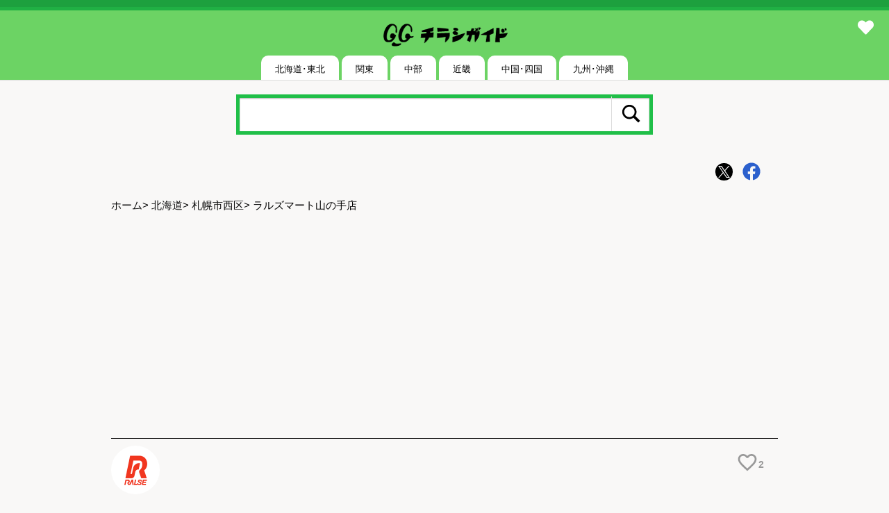

--- FILE ---
content_type: text/html; charset=UTF-8
request_url: https://chirashi-guide.com/%E5%8C%97%E6%B5%B7%E9%81%93/%E6%9C%AD%E5%B9%8C%E5%B8%82%E8%A5%BF%E5%8C%BA/1086/
body_size: 8463
content:
<!DOCTYPE html>
<html lang="ja">
<head>
<meta charset="utf-8">
<meta name="viewport" content="width=device-width,minimum-scale=1,initial-scale=1">
<link rel="stylesheet" id="style-css"  href="https://chirashi-guide.com/wp-content/themes/mil/style.css?var=250825" type="text/css" media="all" />
<link rel="canonical" href="https://chirashi-guide.com/%E5%8C%97%E6%B5%B7%E9%81%93/%E6%9C%AD%E5%B9%8C%E5%B8%82%E8%A5%BF%E5%8C%BA/1086/">
<link rel="apple-touch-icon" href="https://chirashi-guide.com/wp-content/themes/mil/images/apple-touch-icon.png" >
<link rel="icon" href="https://chirashi-guide.com/wp-content/themes/mil/images/favico.ico" />

<meta name='robots' content='max-image-preview:large' />

<title>ラルズマート山の手店のチラシ｜最新の特売・セール情報【チラシガイド】</title>
<meta name="description" content="2026年1月19日〜1月25日のラルズマート山の手店の最新チラシを掲載中。特売情報や日替わりセール、クーポンも毎日更新！">
<script type="application/ld+json">
	{
    "@context": "https://schema.org",
    "@type": "SpecialAnnouncement",
    "name": "ラルズマート山の手店のチラシ｜最新の特売・セール情報【チラシガイド】",
    "startDate": "2026年1月19日",
    "endDate": "2026年1月25日",
    "description": "2026年1月19日〜1月25日のチラシ情報を掲載中です。"
}	</script>
<script type="application/ld+json">
{
    "@context": "https://schema.org",
    "@type": "BreadcrumbList",
    "itemListElement": [
        {
            "@type": "ListItem",
            "position": 1,
            "name": "ホーム",
            "item": "https://chirashi-guide.com"
        },
        {
            "@type": "ListItem",
            "position": 2,
            "name": "北海道",
            "item": "https://chirashi-guide.com/category/%e5%8c%97%e6%b5%b7%e9%81%93/"
        },
        {
            "@type": "ListItem",
            "position": 3,
            "name": "札幌市西区",
            "item": "https://chirashi-guide.com/category/%e5%8c%97%e6%b5%b7%e9%81%93/%e6%9c%ad%e5%b9%8c%e5%b8%82%e8%a5%bf%e5%8c%ba/"
        },
        {
            "@type": "ListItem",
            "position": 4,
            "name": "ラルズマート山の手店"
        }
    ]
}
</script>

<meta property="og:url" content="https://chirashi-guide.com/%E5%8C%97%E6%B5%B7%E9%81%93/%E6%9C%AD%E5%B9%8C%E5%B8%82%E8%A5%BF%E5%8C%BA/1086/">
<meta property="og:title" content="ラルズマート山の手店のチラシ｜最新の特売・セール情報【チラシガイド】">
<meta property="og:description" content="2026年1月19日〜1月25日のラルズマート山の手店の最新チラシを掲載中。特売情報や日替わりセール、クーポンも毎日更新！">
<meta property="og:image" content="https://chirashi-guide.com/wp-content/themes/mil/images/logo506x253.png">
<meta property="og:site_name" content="チラシガイド">
<meta name="twitter:card" content="summary_large_image">
<meta name="twitter:url" content="https://chirashi-guide.com/%E5%8C%97%E6%B5%B7%E9%81%93/%E6%9C%AD%E5%B9%8C%E5%B8%82%E8%A5%BF%E5%8C%BA/1086/">
<meta name="twitter:title" content="ラルズマート山の手店のチラシ｜最新の特売・セール情報【チラシガイド】">
<meta name="twitter:description" content="2026年1月19日〜1月25日のラルズマート山の手店の最新チラシを掲載中。特売情報や日替わりセール、クーポンも毎日更新！">
<meta name="twitter:image:src" content="https://chirashi-guide.com/wp-content/themes/mil/images/logo506x253.png">
<meta name="twitter:site" content="@chirashiguide">


<!-- Global site tag (gtag.js) - Google Analytics -->
<script async src="https://www.googletagmanager.com/gtag/js?id=UA-13101598-3"></script>
<script>
  window.dataLayer = window.dataLayer || [];
  function gtag(){dataLayer.push(arguments);}
  gtag('js', new Date());

  gtag('config', 'UA-13101598-3');
</script>
<script async src="https://fundingchoicesmessages.google.com/i/pub-7682966523998390?ers=1" nonce="7Jctge3X0fuKYjPnyNDd8Q"></script><script nonce="7Jctge3X0fuKYjPnyNDd8Q">(function() {function signalGooglefcPresent() {if (!window.frames['googlefcPresent']) {if (document.body) {const iframe = document.createElement('iframe'); iframe.style = 'width: 0; height: 0; border: none; z-index: -1000; left: -1000px; top: -1000px;'; iframe.style.display = 'none'; iframe.name = 'googlefcPresent'; document.body.appendChild(iframe);} else {setTimeout(signalGooglefcPresent, 0);}}}signalGooglefcPresent();})();</script>

</head>

<body>
<div class="header-wrapper">
<div class="header">
<a href="https://chirashi-guide.com/" rel="home">
<img src="https://chirashi-guide.com/wp-content/themes/mil/images/logo_black.png" width="200" height="51" alt="チラシガイド">
</a>
<div class="header-heats"><a href="https://chirashi-guide.com/mylist/"><i class="fas fa-heart"></i></a><span class="mylist-count"></span></div>
<div class="clear"></div>
</div><!-- .header -->
<div class="toggles">
<nav id="drawer">
<input id="nav-input" type="checkbox" class="nav-unshown">
<label id="nav-open" for="nav-input"><span></span></label>
<label class="nav-unshown" id="nav-close" for="nav-input"></label>
<ul class="main-menu">
		<li class="menu-item-has-children"><input id="sub-check212947" class="sub-check" type="checkbox"><label class="sub-label" for="sub-check212947">北海道･東北</label>
<ul class="sub-menu">
	<li id="menu-item-212948" class="menu-item menu-item-type-taxonomy menu-item-object-category current-post-ancestor menu-item-212948"><a href="https://chirashi-guide.com/category/%e5%8c%97%e6%b5%b7%e9%81%93/">北海道</a></li>
	<li id="menu-item-212949" class="menu-item menu-item-type-taxonomy menu-item-object-category menu-item-212949"><a href="https://chirashi-guide.com/category/%e9%9d%92%e6%a3%ae%e7%9c%8c/">青森県</a></li>
	<li id="menu-item-212950" class="menu-item menu-item-type-taxonomy menu-item-object-category menu-item-212950"><a href="https://chirashi-guide.com/category/%e5%b2%a9%e6%89%8b%e7%9c%8c/">岩手県</a></li>
	<li id="menu-item-212951" class="menu-item menu-item-type-taxonomy menu-item-object-category menu-item-212951"><a href="https://chirashi-guide.com/category/%e5%ae%ae%e5%9f%8e%e7%9c%8c/">宮城県</a></li>
	<li id="menu-item-212952" class="menu-item menu-item-type-taxonomy menu-item-object-category menu-item-212952"><a href="https://chirashi-guide.com/category/%e7%a7%8b%e7%94%b0%e7%9c%8c/">秋田県</a></li>
	<li id="menu-item-212953" class="menu-item menu-item-type-taxonomy menu-item-object-category menu-item-212953"><a href="https://chirashi-guide.com/category/%e5%b1%b1%e5%bd%a2%e7%9c%8c/">山形県</a></li>
	<li id="menu-item-212954" class="menu-item menu-item-type-taxonomy menu-item-object-category menu-item-212954"><a href="https://chirashi-guide.com/category/%e7%a6%8f%e5%b3%b6%e7%9c%8c/">福島県</a></li>
</ul>
</li>
<li class="menu-item-has-children"><input id="sub-check212955" class="sub-check" type="checkbox"><label class="sub-label" for="sub-check212955">関東</label>
<ul class="sub-menu">
	<li id="menu-item-212960" class="menu-item menu-item-type-taxonomy menu-item-object-category menu-item-212960"><a href="https://chirashi-guide.com/category/%e6%9d%b1%e4%ba%ac%e9%83%bd/">東京都</a></li>
	<li id="menu-item-212961" class="menu-item menu-item-type-taxonomy menu-item-object-category menu-item-212961"><a href="https://chirashi-guide.com/category/%e7%a5%9e%e5%a5%88%e5%b7%9d%e7%9c%8c/">神奈川県</a></li>
	<li id="menu-item-212959" class="menu-item menu-item-type-taxonomy menu-item-object-category menu-item-212959"><a href="https://chirashi-guide.com/category/%e5%8d%83%e8%91%89%e7%9c%8c/">千葉県</a></li>
	<li id="menu-item-212958" class="menu-item menu-item-type-taxonomy menu-item-object-category menu-item-212958"><a href="https://chirashi-guide.com/category/%e5%9f%bc%e7%8e%89%e7%9c%8c/">埼玉県</a></li>
	<li id="menu-item-212956" class="menu-item menu-item-type-taxonomy menu-item-object-category menu-item-212956"><a href="https://chirashi-guide.com/category/%e6%a0%83%e6%9c%a8%e7%9c%8c/">栃木県</a></li>
	<li id="menu-item-212989" class="menu-item menu-item-type-taxonomy menu-item-object-category menu-item-212989"><a href="https://chirashi-guide.com/category/%e8%8c%a8%e5%9f%8e%e7%9c%8c/">茨城県</a></li>
	<li id="menu-item-212957" class="menu-item menu-item-type-taxonomy menu-item-object-category menu-item-212957"><a href="https://chirashi-guide.com/category/%e7%be%a4%e9%a6%ac%e7%9c%8c/">群馬県</a></li>
</ul>
</li>
<li class="menu-item-has-children"><input id="sub-check212962" class="sub-check" type="checkbox"><label class="sub-label" for="sub-check212962">中部</label>
<ul class="sub-menu">
	<li id="menu-item-212970" class="menu-item menu-item-type-taxonomy menu-item-object-category menu-item-212970"><a href="https://chirashi-guide.com/category/%e6%84%9b%e7%9f%a5%e7%9c%8c/">愛知県</a></li>
	<li id="menu-item-212969" class="menu-item menu-item-type-taxonomy menu-item-object-category menu-item-212969"><a href="https://chirashi-guide.com/category/%e9%9d%99%e5%b2%a1%e7%9c%8c/">静岡県</a></li>
	<li id="menu-item-212963" class="menu-item menu-item-type-taxonomy menu-item-object-category menu-item-212963"><a href="https://chirashi-guide.com/category/%e6%96%b0%e6%bd%9f%e7%9c%8c/">新潟県</a></li>
	<li id="menu-item-212964" class="menu-item menu-item-type-taxonomy menu-item-object-category menu-item-212964"><a href="https://chirashi-guide.com/category/%e5%af%8c%e5%b1%b1%e7%9c%8c/">富山県</a></li>
	<li id="menu-item-212965" class="menu-item menu-item-type-taxonomy menu-item-object-category menu-item-212965"><a href="https://chirashi-guide.com/category/%e7%9f%b3%e5%b7%9d%e7%9c%8c/">石川県</a></li>
	<li id="menu-item-212971" class="menu-item menu-item-type-taxonomy menu-item-object-category menu-item-212971"><a href="https://chirashi-guide.com/category/%e7%a6%8f%e4%ba%95%e7%9c%8c/">福井県</a></li>
	<li id="menu-item-212966" class="menu-item menu-item-type-taxonomy menu-item-object-category menu-item-212966"><a href="https://chirashi-guide.com/category/%e5%b1%b1%e6%a2%a8%e7%9c%8c/">山梨県</a></li>
	<li id="menu-item-212967" class="menu-item menu-item-type-taxonomy menu-item-object-category menu-item-212967"><a href="https://chirashi-guide.com/category/%e9%95%b7%e9%87%8e%e7%9c%8c/">長野県</a></li>
	<li id="menu-item-212968" class="menu-item menu-item-type-taxonomy menu-item-object-category menu-item-212968"><a href="https://chirashi-guide.com/category/%e5%b2%90%e9%98%9c%e7%9c%8c/">岐阜県</a></li>
</ul>
</li>
<li class="menu-item-has-children"><input id="sub-check212972" class="sub-check" type="checkbox"><label class="sub-label" for="sub-check212972">近畿</label>
<ul class="sub-menu">
	<li id="menu-item-212973" class="menu-item menu-item-type-taxonomy menu-item-object-category menu-item-212973"><a href="https://chirashi-guide.com/category/%e5%a4%a7%e9%98%aa%e5%ba%9c/">大阪府</a></li>
	<li id="menu-item-212974" class="menu-item menu-item-type-taxonomy menu-item-object-category menu-item-212974"><a href="https://chirashi-guide.com/category/%e5%85%b5%e5%ba%ab%e7%9c%8c/">兵庫県</a></li>
	<li id="menu-item-212975" class="menu-item menu-item-type-taxonomy menu-item-object-category menu-item-212975"><a href="https://chirashi-guide.com/category/%e4%b8%89%e9%87%8d%e7%9c%8c/">三重県</a></li>
	<li id="menu-item-212976" class="menu-item menu-item-type-taxonomy menu-item-object-category menu-item-212976"><a href="https://chirashi-guide.com/category/%e6%bb%8b%e8%b3%80%e7%9c%8c/">滋賀県</a></li>
	<li id="menu-item-212977" class="menu-item menu-item-type-taxonomy menu-item-object-category menu-item-212977"><a href="https://chirashi-guide.com/category/%e4%ba%ac%e9%83%bd%e5%ba%9c/">京都府</a></li>
	<li id="menu-item-212978" class="menu-item menu-item-type-taxonomy menu-item-object-category menu-item-212978"><a href="https://chirashi-guide.com/category/%e5%a5%88%e8%89%af%e7%9c%8c/">奈良県</a></li>
	<li id="menu-item-212979" class="menu-item menu-item-type-taxonomy menu-item-object-category menu-item-212979"><a href="https://chirashi-guide.com/category/%e5%92%8c%e6%ad%8c%e5%b1%b1%e7%9c%8c/">和歌山県</a></li>
</ul>
</li>
<li class="menu-item-has-children"><input id="sub-check212990" class="sub-check" type="checkbox"><label class="sub-label" for="sub-check212990">中国･四国</label>
<ul class="sub-menu">
	<li id="menu-item-212994" class="menu-item menu-item-type-taxonomy menu-item-object-category menu-item-212994"><a href="https://chirashi-guide.com/category/%e5%ba%83%e5%b3%b6%e7%9c%8c/">広島県</a></li>
	<li id="menu-item-212993" class="menu-item menu-item-type-taxonomy menu-item-object-category menu-item-212993"><a href="https://chirashi-guide.com/category/%e5%b2%a1%e5%b1%b1%e7%9c%8c/">岡山県</a></li>
	<li id="menu-item-212991" class="menu-item menu-item-type-taxonomy menu-item-object-category menu-item-212991"><a href="https://chirashi-guide.com/category/%e9%b3%a5%e5%8f%96%e7%9c%8c/">鳥取県</a></li>
	<li id="menu-item-212992" class="menu-item menu-item-type-taxonomy menu-item-object-category menu-item-212992"><a href="https://chirashi-guide.com/category/%e5%b3%b6%e6%a0%b9%e7%9c%8c/">島根県</a></li>
	<li id="menu-item-212995" class="menu-item menu-item-type-taxonomy menu-item-object-category menu-item-212995"><a href="https://chirashi-guide.com/category/%e5%b1%b1%e5%8f%a3%e7%9c%8c/">山口県</a></li>
	<li id="menu-item-212996" class="menu-item menu-item-type-taxonomy menu-item-object-category menu-item-212996"><a href="https://chirashi-guide.com/category/%e5%be%b3%e5%b3%b6%e7%9c%8c/">徳島県</a></li>
	<li id="menu-item-212997" class="menu-item menu-item-type-taxonomy menu-item-object-category menu-item-212997"><a href="https://chirashi-guide.com/category/%e9%a6%99%e5%b7%9d%e7%9c%8c/">香川県</a></li>
	<li id="menu-item-212998" class="menu-item menu-item-type-taxonomy menu-item-object-category menu-item-212998"><a href="https://chirashi-guide.com/category/%e6%84%9b%e5%aa%9b%e7%9c%8c/">愛媛県</a></li>
	<li id="menu-item-212999" class="menu-item menu-item-type-taxonomy menu-item-object-category menu-item-212999"><a href="https://chirashi-guide.com/category/%e9%ab%98%e7%9f%a5%e7%9c%8c/">高知県</a></li>
</ul>
</li>
<li class="menu-item-has-children"><input id="sub-check212980" class="sub-check" type="checkbox"><label class="sub-label" for="sub-check212980">九州･沖縄</label>
<ul class="sub-menu">
	<li id="menu-item-212981" class="menu-item menu-item-type-taxonomy menu-item-object-category menu-item-212981"><a href="https://chirashi-guide.com/category/%e7%a6%8f%e5%b2%a1%e7%9c%8c/">福岡県</a></li>
	<li id="menu-item-212982" class="menu-item menu-item-type-taxonomy menu-item-object-category menu-item-212982"><a href="https://chirashi-guide.com/category/%e4%bd%90%e8%b3%80%e7%9c%8c/">佐賀県</a></li>
	<li id="menu-item-212983" class="menu-item menu-item-type-taxonomy menu-item-object-category menu-item-212983"><a href="https://chirashi-guide.com/category/%e9%95%b7%e5%b4%8e%e7%9c%8c/">長崎県</a></li>
	<li id="menu-item-212984" class="menu-item menu-item-type-taxonomy menu-item-object-category menu-item-212984"><a href="https://chirashi-guide.com/category/%e7%86%8a%e6%9c%ac%e7%9c%8c/">熊本県</a></li>
	<li id="menu-item-212985" class="menu-item menu-item-type-taxonomy menu-item-object-category menu-item-212985"><a href="https://chirashi-guide.com/category/%e5%a4%a7%e5%88%86%e7%9c%8c/">大分県</a></li>
	<li id="menu-item-212986" class="menu-item menu-item-type-taxonomy menu-item-object-category menu-item-212986"><a href="https://chirashi-guide.com/category/%e5%ae%ae%e5%b4%8e%e7%9c%8c/">宮崎県</a></li>
	<li id="menu-item-212987" class="menu-item menu-item-type-taxonomy menu-item-object-category menu-item-212987"><a href="https://chirashi-guide.com/category/%e9%b9%bf%e5%85%90%e5%b3%b6%e7%9c%8c/">鹿児島県</a></li>
	<li id="menu-item-212988" class="menu-item menu-item-type-taxonomy menu-item-object-category menu-item-212988"><a href="https://chirashi-guide.com/category/%e6%b2%96%e7%b8%84%e7%9c%8c/">沖縄県</a></li>
</ul>
</li>
	</ul>
 </nav>
</div><!-- .toggles -->
</div><!-- .header-wrapper -->

<div class="main-search">
	<form method="get" class="search-form" id="search-form" action="https://chirashi-guide.com/" target="_top">
	<input type="search" class="search-field" placeholder="" value="" name="s" id="s" />
	<button type="submit" class="search-button"><span class="genericon genericon-search"></span></button>
</form>
</div>
<div class="wrapper">

<div class="content single-post">
        <div class="sns_box">
          <ul>
            <li>
              <a class="social twitter" href="http://twitter.com/share?text=%E3%83%A9%E3%83%AB%E3%82%BA%E3%83%9E%E3%83%BC%E3%83%88%E5%B1%B1%E3%81%AE%E6%89%8B%E5%BA%97%E3%81%AE%E3%83%81%E3%83%A9%E3%82%B7%EF%BD%9C%E6%9C%80%E6%96%B0%E3%81%AE%E7%89%B9%E5%A3%B2%E3%83%BB%E3%82%BB%E3%83%BC%E3%83%AB%E6%83%85%E5%A0%B1%E3%80%90%E3%83%81%E3%83%A9%E3%82%B7%E3%82%AC%E3%82%A4%E3%83%89%E3%80%91&tw_p=tweetbutton&url=https%3A%2F%2Fchirashi-guide.com%2F%3Fp%3D1086" target="_blank">
                <span class="icon-twitter"></span>
              </a>
            </li>
        
            <li>
              <a class="social facebook" href="https://www.facebook.com/sharer/sharer.php?u=https%3A%2F%2Fchirashi-guide.com%2F%3Fp%3D1086" target="_blank">
                <span class="icon-facebook"></span>
              </a>
            </li>
           </ul>
        </div>
        <div class="clear"></div><div class="page-navi">
<div class="breadcrumb">
<a href="https://chirashi-guide.com">ホーム</a>&gt;
<a href="https://chirashi-guide.com/category/%e5%8c%97%e6%b5%b7%e9%81%93/">北海道</a>&gt;
<a href="https://chirashi-guide.com/category/%e5%8c%97%e6%b5%b7%e9%81%93/%e6%9c%ad%e5%b9%8c%e5%b8%82%e8%a5%bf%e5%8c%ba/">札幌市西区</a>&gt;
ラルズマート山の手店</div>

</div><!-- .page-navi -->

    <div class="adsense" style="text-align: center; margin: 20px 0;">
      <div style="width: 100%; min-height: 280px; margin: 0 auto;">

        <script async src="https://pagead2.googlesyndication.com/pagead/js/adsbygoogle.js?client=ca-pub-7682966523998390" crossorigin="anonymous"></script>
          <!-- 20260115TOP -->
            <ins class="adsbygoogle"
            style="display:block"
            data-ad-client="ca-pub-7682966523998390"
            data-ad-slot="7064207921"
            data-ad-format="auto"
            data-full-width-responsive="true"></ins>
          <script>
          (adsbygoogle = window.adsbygoogle || []).push({});
        </script>

      </div>
    </div>

<div class="single-title">
	<div class="single-title-top">
<div class="title-logo"><img src="https://chirashi-guide.com/wp-content/themes/mil/logos/113.png" alt="ラルズ"></div>	<div class="heart">
	<i class="h1 heart-fill" id="1086"></i><span class="heart-count 1086">2</span>
	</div>
</div>
<h1>ラルズマート山の手店<span>今週のチラシ（2026年1月19日〜1月25日）</span></h1>
</div>
<address>
北海道札幌市西区山の手2条6-5-20<a href="https://www.google.com/maps/search/?api=1&query=%E3%83%A9%E3%83%AB%E3%82%BA%E3%83%9E%E3%83%BC%E3%83%88%E5%B1%B1%E3%81%AE%E6%89%8B%E5%BA%97+%E6%9C%AD%E5%B9%8C%E5%B8%82%E8%A5%BF%E5%8C%BA" target="_blank"><span class="googlemap"><i class="icon-googlemap"></i>Google Map</span></a><span class="phone">
<i class="fas fa-phone"></i> 011-621-6719</span>
</address>

<div class="post-categories">
<ul>

<li><a href="https://chirashi-guide.com/tag/%e3%83%a9%e3%83%ab%e3%82%ba/">ラルズ</a></li>
<li><a href="https://chirashi-guide.com/category/%e5%8c%97%e6%b5%b7%e9%81%93/%e6%9c%ad%e5%b9%8c%e5%b8%82%e8%a5%bf%e5%8c%ba//?tag=ラルズ">札幌市西区 ＞ ラルズ</a></li>
</ul>
</div><!-- . post-categories -->
<div class="clear"></div>

	<div class="post-flyers">
<div class="post-flyer-list"><p>特売やセール情報など最新のチラシを掲載中。</br>（9種類、13枚のチラシを掲載しています）</p><ul><li><a href="#flyer1">0125 Web日曜ワンデー<span class="new">new</span> (1枚)</a></li>
<li><a href="#flyer2">1/22お買得品<span class="new">new</span> (1枚)</a></li>
<li><a href="#flyer3">1/20-23   ８９・４８円均一祭/カレーフェア/お惣菜の日 (2枚)</a></li>
<li><a href="#flyer4">RARAポイントをもらっちゃおう!1/16～2/15 (1枚)</a></li>
<li><a href="#flyer5">0116～0215 アークスアプリポイントクーポン (3枚)</a></li>
<li><a href="#flyer6">ラルズの知っトクカレンダー2026年1月 (1枚)</a></li>
<li><a href="#flyer7">第44回全国児童画コンクール 優秀賞作品 (2枚)</a></li>
<li><a href="#flyer8">アプリ専用モバイルRARAプリカ登場 (1枚)</a></li>
<li><a href="#flyer9">JCB キャッシュバックキャンペーン (1枚)</a></li>
</ul></div>
<div class="single-gallery">
<ul id="zoomImg">
<div class="flyers" id="flyer1"><li><span class="single_img"><img alt="0125 Web日曜ワンデーnew-1" src="[data-uri]" data-src="https://chirashi-guide.com/chirashi-file/2026/01/11/11-5177836451115_0thum.jpg" data-original="https://chirashi-guide.com/chirashi-file/2026/01/11/11-5177836451115_0.jpg" height="320" class="lazyload" />
<i class="fas fa-search-plus"></i></span></li>
<div class="flyer_title">0125 Web日曜ワンデー<span class="new">new</span></div>
<div class="jpg_view"><i class="fas fa-desktop"></i><span><a href="https://chirashi-guide.com/chirashi-file/2026/01/11/11-5177836451115_0.jpg">jpg</a></span>
</div></div>
<div class="flyers" id="flyer2"><li><span class="single_img"><img alt="1/22お買得品new-1" src="[data-uri]" data-src="https://chirashi-guide.com/chirashi-file/2026/01/11/11-4532826450781_0thum.jpg" data-original="https://chirashi-guide.com/chirashi-file/2026/01/11/11-4532826450781_0.jpg" height="320" class="lazyload" />
<i class="fas fa-search-plus"></i></span></li>
<div class="flyer_title">1/22お買得品<span class="new">new</span></div>
<div class="jpg_view"><i class="fas fa-desktop"></i><span><a href="https://chirashi-guide.com/chirashi-file/2026/01/11/11-4532826450781_0.jpg">jpg</a></span>
</div></div>
<div class="flyers" id="flyer3"><li><span class="single_img"><img alt="1/20-23   ８９・４８円均一祭/カレーフェア/お惣菜の日-1" src="[data-uri]" data-src="https://chirashi-guide.com/chirashi-file/2026/01/11/11-4791626449229_0thum.jpg" data-original="https://chirashi-guide.com/chirashi-file/2026/01/11/11-4791626449229_0.jpg" height="320" class="lazyload" />
<i class="fas fa-search-plus"></i></span></li>
<li><span class="single_img"><img alt="1/20-23   ８９・４８円均一祭/カレーフェア/お惣菜の日-2" src="[data-uri]" data-src="https://chirashi-guide.com/chirashi-file/2026/01/11/11-4791626449229_1thum.jpg" data-original="https://chirashi-guide.com/chirashi-file/2026/01/11/11-4791626449229_1.jpg" height="320" class="lazyload" />
<i class="fas fa-search-plus"></i></span></li>
<div class="flyer_title">1/20-23   ８９・４８円均一祭/カレーフェア/お惣菜の日</div>
<div class="jpg_view"><i class="fas fa-desktop"></i><span><a href="https://chirashi-guide.com/chirashi-file/2026/01/11/11-4791626449229_0.jpg">jpg</a></span>
<span><a href="https://chirashi-guide.com/chirashi-file/2026/01/11/11-4791626449229_1.jpg">jpg</a></span>
</div></div>
<div class="flyers" id="flyer4"><li><span class="single_img"><img alt="RARAポイントをもらっちゃおう!1/16～2/15-1" src="[data-uri]" data-src="https://chirashi-guide.com/chirashi-file/2026/01/11/11-7789566443081_0thum.jpg" data-original="https://chirashi-guide.com/chirashi-file/2026/01/11/11-7789566443081_0.jpg" height="320" class="lazyload" />
<i class="fas fa-search-plus"></i></span></li>
<div class="flyer_title">RARAポイントをもらっちゃおう!1/16～2/15</div>
<div class="jpg_view"><i class="fas fa-desktop"></i><span><a href="https://chirashi-guide.com/chirashi-file/2026/01/11/11-7789566443081_0.jpg">jpg</a></span>
</div></div>
<div class="flyers" id="flyer5"><li><span class="single_img"><img alt="0116～0215 アークスアプリポイントクーポン-1" src="[data-uri]" data-src="https://chirashi-guide.com/chirashi-file/2026/01/11/11-9195946408035_0thum.jpg" data-original="https://chirashi-guide.com/chirashi-file/2026/01/11/11-9195946408035_0.jpg" height="320" class="lazyload" />
<i class="fas fa-search-plus"></i></span></li>
<li><span class="single_img"><img alt="0116～0215 アークスアプリポイントクーポン-2" src="[data-uri]" data-src="https://chirashi-guide.com/chirashi-file/2026/01/11/11-9195946408035_1thum.jpg" data-original="https://chirashi-guide.com/chirashi-file/2026/01/11/11-9195946408035_1.jpg" height="320" class="lazyload" />
<i class="fas fa-search-plus"></i></span></li>
<li><span class="single_img"><img alt="0116～0215 アークスアプリポイントクーポン-3" src="[data-uri]" data-src="https://chirashi-guide.com/chirashi-file/2026/01/11/11-9195946408035_2thum.jpg" data-original="https://chirashi-guide.com/chirashi-file/2026/01/11/11-9195946408035_2.jpg" height="320" class="lazyload" />
<i class="fas fa-search-plus"></i></span></li>
<div class="flyer_title">0116～0215 アークスアプリポイントクーポン</div>
<div class="jpg_view"><i class="fas fa-desktop"></i><span><a href="https://chirashi-guide.com/chirashi-file/2026/01/11/11-9195946408035_0.jpg">jpg</a></span>
<span><a href="https://chirashi-guide.com/chirashi-file/2026/01/11/11-9195946408035_1.jpg">jpg</a></span>
<span><a href="https://chirashi-guide.com/chirashi-file/2026/01/11/11-9195946408035_2.jpg">jpg</a></span>
</div></div>
<div class="flyers" id="flyer6"><li><span class="single_img"><img alt="ラルズの知っトクカレンダー2026年1月-1" src="[data-uri]" data-src="https://chirashi-guide.com/chirashi-file/2026/01/11/11-6209456431072_0thum.jpg" data-original="https://chirashi-guide.com/chirashi-file/2026/01/11/11-6209456431072_0.jpg" height="320" class="lazyload" />
<i class="fas fa-search-plus"></i></span></li>
<div class="flyer_title">ラルズの知っトクカレンダー2026年1月</div>
<div class="jpg_view"><i class="fas fa-desktop"></i><span><a href="https://chirashi-guide.com/chirashi-file/2026/01/11/11-6209456431072_0.jpg">jpg</a></span>
</div></div>
<div class="flyers" id="flyer7"><li><span class="single_img"><img alt="第44回全国児童画コンクール 優秀賞作品-1" src="[data-uri]" data-src="https://chirashi-guide.com/chirashi-file/2026/01/11/11-8588456431056_0thum.jpg" data-original="https://chirashi-guide.com/chirashi-file/2026/01/11/11-8588456431056_0.jpg" height="320" class="lazyload" />
<i class="fas fa-search-plus"></i></span></li>
<li><span class="single_img"><img alt="第44回全国児童画コンクール 優秀賞作品-2" src="[data-uri]" data-src="https://chirashi-guide.com/chirashi-file/2026/01/11/11-8588456431056_1thum.jpg" data-original="https://chirashi-guide.com/chirashi-file/2026/01/11/11-8588456431056_1.jpg" height="320" class="lazyload" />
<i class="fas fa-search-plus"></i></span></li>
<div class="flyer_title">第44回全国児童画コンクール 優秀賞作品</div>
<div class="jpg_view"><i class="fas fa-desktop"></i><span><a href="https://chirashi-guide.com/chirashi-file/2026/01/11/11-8588456431056_0.jpg">jpg</a></span>
<span><a href="https://chirashi-guide.com/chirashi-file/2026/01/11/11-8588456431056_1.jpg">jpg</a></span>
</div></div>
<div class="flyers" id="flyer8"><li><span class="single_img"><img alt="アプリ専用モバイルRARAプリカ登場-1" src="[data-uri]" data-src="https://chirashi-guide.com/chirashi-file/2026/01/11/11-1291856346893_0thum.jpg" data-original="https://chirashi-guide.com/chirashi-file/2026/01/11/11-1291856346893_0.jpg" height="320" class="lazyload" />
<i class="fas fa-search-plus"></i></span></li>
<div class="flyer_title">アプリ専用モバイルRARAプリカ登場</div>
<div class="jpg_view"><i class="fas fa-desktop"></i><span><a href="https://chirashi-guide.com/chirashi-file/2026/01/11/11-1291856346893_0.jpg">jpg</a></span>
</div></div>
<div class="flyers" id="flyer9"><li><span class="single_img"><img alt="JCB キャッシュバックキャンペーン-1" src="[data-uri]" data-src="https://chirashi-guide.com/chirashi-file/2026/01/11/11-3085566274444_0thum.jpg" data-original="https://chirashi-guide.com/chirashi-file/2026/01/11/11-3085566274444_0.jpg" height="320" class="lazyload" />
<i class="fas fa-search-plus"></i></span></li>
<div class="flyer_title">JCB キャッシュバックキャンペーン</div>
<div class="jpg_view"><i class="fas fa-desktop"></i><span><a href="https://chirashi-guide.com/chirashi-file/2026/01/11/11-3085566274444_0.jpg">jpg</a></span>
</div></div>
</ul>
</div></div></div>


    <div class="adsense" style="text-align: center; margin: 20px 0;">
      <div style="width: 100%; min-height: 280px; margin: 0 auto;">

        <script async src="https://pagead2.googlesyndication.com/pagead/js/adsbygoogle.js?client=ca-pub-7682966523998390" crossorigin="anonymous"></script>
        <!-- middle -->
          <ins class="adsbygoogle"
            style="display:block"
            data-ad-client="ca-pub-7682966523998390"
            data-ad-slot="5778428148"
            data-ad-format="auto"
            data-full-width-responsive="true"></ins>
          <script>
            (adsbygoogle = window.adsbygoogle || []).push({});
        </script>

      </div>
    </div>

<div class="content">

<div class="state">
<i class="fas fa-bullseye"></i>最近掲載していたチラシ<span>(過去のチラシ)</ppan>
</div><!-- .state -->
<div class="single_old">
	<ul>
	<li><div class="jpg_view_old"><h5 class="date">2026/01/21(水)</h5>1/21お買得品<span><a href="https://chirashi-guide.com/chirashi-file/2026/01/11/11-4106346450779_0.jpg">jpg</a></span>
</div>
</li><li><div class="jpg_view_old"><h5 class="date">2026/01/20(火)</h5>1/20お買得品<span><a href="https://chirashi-guide.com/chirashi-file/2026/01/11/11-1621816450777_0.jpg">jpg</a></span>
</div>
<div class="jpg_view_old">1/20-23   ８９・４８円均一祭/カレーフェア/お惣菜の日<span><a href="https://chirashi-guide.com/chirashi-file/2026/01/11/11-4791626449229_0.jpg">jpg</a></span>
<span><a href="https://chirashi-guide.com/chirashi-file/2026/01/11/11-4791626449229_1.jpg">jpg</a></span>
</div>
</li><li><div class="jpg_view_old"><h5 class="date">2026/01/19(月)</h5>1/19お買得品<span><a href="https://chirashi-guide.com/chirashi-file/2026/01/11/11-2764486448591_0.jpg">jpg</a></span>
</div>
</li><li><div class="jpg_view_old"><h5 class="date">2026/01/18(日)</h5>1/18お買得品<span><a href="https://chirashi-guide.com/chirashi-file/2026/01/11/11-8585346448590_0.jpg">jpg</a></span>
</div>
</li><li><div class="jpg_view_old"><h5 class="date">2026/01/17(土)</h5>1/17お買得品<span><a href="https://chirashi-guide.com/chirashi-file/2026/01/11/11-5478246448589_0.jpg">jpg</a></span>
</div>
<div class="jpg_view_old">1/17-19 大寒謝祭<span><a href="https://chirashi-guide.com/chirashi-file/2026/01/11/11-6177146443684_0.jpg">jpg</a></span>
<span><a href="https://chirashi-guide.com/chirashi-file/2026/01/11/11-6177146443684_1.jpg">jpg</a></span>
</div>
<div class="jpg_view_old">0117-0119 Web家計応援セール<span><a href="https://chirashi-guide.com/chirashi-file/2026/01/11/11-4471806443629_0.jpg">jpg</a></span>
</div>
</li><li><div class="jpg_view_old"><h5 class="date">2026/01/16(金)</h5>RARAポイントをもらっちゃおう!1/16～2/15<span><a href="https://chirashi-guide.com/chirashi-file/2026/01/11/11-7789566443081_0.jpg">jpg</a></span>
</div>
<div class="jpg_view_old">0116～0215 アークスアプリポイントクーポン<span><a href="https://chirashi-guide.com/chirashi-file/2026/01/11/11-9195946408035_0.jpg">jpg</a></span>
<span><a href="https://chirashi-guide.com/chirashi-file/2026/01/11/11-9195946408035_1.jpg">jpg</a></span>
<span><a href="https://chirashi-guide.com/chirashi-file/2026/01/11/11-9195946408035_2.jpg">jpg</a></span>
</div>
<div class="jpg_view_old">1/16お買得品<span><a href="https://chirashi-guide.com/chirashi-file/2026/01/11/11-3634386443077_0.jpg">jpg</a></span>
</div>
</li>	</ul>
</div><!-- single_old -->



<div class="state"><i class="fas fa-bullseye"></i>周辺の最新チラシ</div>
	<p>この店を見た方はこんなチラシも見ています。</p>
<div class="ex_flyers">
	<ul>
		<li class="single-area"><a href="https://chirashi-guide.com/%e5%8c%97%e6%b5%b7%e9%81%93/%e6%9c%ad%e5%b9%8c%e5%b8%82%e8%a5%bf%e5%8c%ba/815/"><img src="[data-uri]" data-src="https://chirashi-guide.com/chirashi-file/2026/01/5/5-7821706446368_0thum.jpg" width="150" height="150" class="lazyload" /></a><p>マックスバリュエクスプレス発寒南駅前店(4枚)</p></li>
	<li class="single-area"><a href="https://chirashi-guide.com/%e5%8c%97%e6%b5%b7%e9%81%93/%e6%9c%ad%e5%b9%8c%e5%b8%82%e8%a5%bf%e5%8c%ba/866/"><img src="[data-uri]" data-src="https://chirashi-guide.com/chirashi-file/2026/01/4/4-8851272_1274690_0thum.jpg" width="150" height="150" class="lazyload" /></a><p><span class="new">new</span>コープさっぽろにしの店(7枚)</p></li>
	<li class="single-area"><a href="https://chirashi-guide.com/%e5%8c%97%e6%b5%b7%e9%81%93/%e6%9c%ad%e5%b9%8c%e5%b8%82%e8%a5%bf%e5%8c%ba/1042/"><img src="[data-uri]" data-src="https://chirashi-guide.com/chirashi-file/2026/01/11/11-5177836451115_0thum.jpg" width="150" height="150" class="lazyload" /></a><p><span class="new">new</span>フレッティ琴似店(13枚)</p></li>
	<li class="single-area"><a href="https://chirashi-guide.com/%e5%8c%97%e6%b5%b7%e9%81%93/%e6%9c%ad%e5%b9%8c%e5%b8%82%e4%b8%ad%e5%a4%ae%e5%8c%ba/1288/"><img src="[data-uri]" data-src="https://chirashi-guide.com/chirashi-file/2026/01/8/8-5195936408320_0thum.jpg" width="150" height="150" class="lazyload" /></a><p>東光ストア宮の森店(1枚)</p></li>
	<li class="single-area"><a href="https://chirashi-guide.com/%e5%8c%97%e6%b5%b7%e9%81%93/%e6%9c%ad%e5%b9%8c%e5%b8%82%e8%a5%bf%e5%8c%ba/1317/"><img src="[data-uri]" data-src="https://chirashi-guide.com/chirashi-file/2026/01/5/5-7722086442613_0thum.jpg" width="150" height="150" class="lazyload" /></a><p>イオン札幌西町店(5枚)</p></li>
	<li class="single-area"><a href="https://chirashi-guide.com/%e5%8c%97%e6%b5%b7%e9%81%93/%e6%9c%ad%e5%b9%8c%e5%b8%82%e8%a5%bf%e5%8c%ba/1345/"><img src="[data-uri]" data-src="https://chirashi-guide.com/chirashi-file/2026/01/159/159-2026011613565722041768539417_703843_0thum.jpg" width="150" height="150" class="lazyload" /></a><p><span class="new">new</span>北海市場西町店(3枚)</p></li>
	<li class="single-area"><a href="https://chirashi-guide.com/%e5%8c%97%e6%b5%b7%e9%81%93/%e6%9c%ad%e5%b9%8c%e5%b8%82%e8%a5%bf%e5%8c%ba/1350/"><img src="[data-uri]" data-src="https://chirashi-guide.com/chirashi-file/2026/01/153/153-luck260121yama_3617023_0thum.jpg" width="150" height="150" class="lazyload" /></a><p>ラッキー山の手店(2枚)</p></li>
	<li class="single-area"><a href="https://chirashi-guide.com/%e5%8c%97%e6%b5%b7%e9%81%93/%e6%9c%ad%e5%b9%8c%e5%b8%82%e8%a5%bf%e5%8c%ba/1503/"><img src="[data-uri]" data-src="https://chirashi-guide.com/chirashi-file/2026/01/270/270-00050469709929_1182216_0thum.jpg" width="150" height="150" class="lazyload" /></a><p>ツルハドラッグ八軒4条店(3枚)</p></li>
	<li class="single-area"><a href="https://chirashi-guide.com/%e5%8c%97%e6%b5%b7%e9%81%93/%e6%9c%ad%e5%b9%8c%e5%b8%82%e8%a5%bf%e5%8c%ba/45885/"><img src="[data-uri]" data-src="https://chirashi-guide.com/chirashi-file/2026/01/270/270-00050469709929_1182216_0thum.jpg" width="150" height="150" class="lazyload" /></a><p>ツルハドラッグ山の手店(3枚)</p></li>
	<li class="single-area"><a href="https://chirashi-guide.com/%e5%8c%97%e6%b5%b7%e9%81%93/%e6%9c%ad%e5%b9%8c%e5%b8%82%e8%a5%bf%e5%8c%ba/46000/"><img src="[data-uri]" data-src="https://chirashi-guide.com/chirashi-file/2026/01/270/270-00050469709929_1182216_0thum.jpg" width="150" height="150" class="lazyload" /></a><p>ツルハドラッグクレッセ琴似店(3枚)</p></li>
</ul></div>	</div>

<div class="content">
<div class="state"><i class="far fa-dot-circle"></i>札幌市西区にある店舗一覧</div>
		<div class="logo-cloud">
		<ul class="wp-tag-cloud" role="list">
      <li><a href="https://chirashi-guide.com/category/%e5%8c%97%e6%b5%b7%e9%81%93/%e6%9c%ad%e5%b9%8c%e5%b8%82%e8%a5%bf%e5%8c%ba/?tag=%e3%83%9e%e3%83%84%e3%83%a2%e3%83%88%e3%82%ad%e3%83%a8%e3%82%b7" class="tag-cloud-link" style="font-size:10pt;"><div class="logoimg"><img src=[data-uri] data-src="https://chirashi-guide.com/wp-content/themes/mil/logos/2338.png" alt="マツモトキヨシ" width="156" height="45" class="lazyload" /></div><p>マツモトキヨシ</p></a></li>
      <li><a href="https://chirashi-guide.com/category/%e5%8c%97%e6%b5%b7%e9%81%93/%e6%9c%ad%e5%b9%8c%e5%b8%82%e8%a5%bf%e5%8c%ba/?tag=%e3%83%84%e3%83%ab%e3%83%8f%e3%83%89%e3%83%a9%e3%83%83%e3%82%b0" class="tag-cloud-link" style="font-size:10pt;"><div class="logoimg"><img src=[data-uri] data-src="https://chirashi-guide.com/wp-content/themes/mil/logos/2646.png" alt="ツルハドラッグ" width="46" height="46" class="lazyload" /></div><p>ツルハドラッグ</p></a></li>
      <li><a href="https://chirashi-guide.com/category/%e5%8c%97%e6%b5%b7%e9%81%93/%e6%9c%ad%e5%b9%8c%e5%b8%82%e8%a5%bf%e5%8c%ba/?tag=%e8%a5%bf%e6%9d%be%e5%b1%8b" class="tag-cloud-link" style="font-size:10pt;"><div class="logoimg"><img src=[data-uri] data-src="https://chirashi-guide.com/wp-content/themes/mil/logos/3111.png" alt="西松屋" width="61" height="46" class="lazyload" /></div><p>西松屋</p></a></li>
      <li><a href="https://chirashi-guide.com/category/%e5%8c%97%e6%b5%b7%e9%81%93/%e6%9c%ad%e5%b9%8c%e5%b8%82%e8%a5%bf%e5%8c%ba/?tag=%e3%82%b3%e3%83%a1%e3%83%aa" class="tag-cloud-link" style="font-size:10pt;"><div class="logoimg"><img src=[data-uri] data-src="https://chirashi-guide.com/wp-content/themes/mil/logos/2877.png" alt="コメリ" width="40" height="46" class="lazyload" /></div><p>コメリ</p></a></li>
      <li><a href="https://chirashi-guide.com/category/%e5%8c%97%e6%b5%b7%e9%81%93/%e6%9c%ad%e5%b9%8c%e5%b8%82%e8%a5%bf%e5%8c%ba/?tag=%e6%a5%ad%e5%8b%99%e3%82%b9%e3%83%bc%e3%83%91%e3%83%bc" class="tag-cloud-link" style="font-size:10pt;"><div class="logoimg"><img src=[data-uri] data-src="https://chirashi-guide.com/wp-content/themes/mil/logos/2319.png" alt="業務スーパー" width="122" height="46" class="lazyload" /></div><p>業務スーパー</p></a></li>
      <li><a href="https://chirashi-guide.com/category/%e5%8c%97%e6%b5%b7%e9%81%93/%e6%9c%ad%e5%b9%8c%e5%b8%82%e8%a5%bf%e5%8c%ba/?tag=%e3%83%a6%e3%83%8b%e3%82%af%e3%83%ad" class="tag-cloud-link" style="font-size:10pt;"><div class="logoimg"><img src=[data-uri] data-src="https://chirashi-guide.com/wp-content/themes/mil/logos/3103.png" alt="ユニクロ" width="104" height="46" class="lazyload" /></div><p>ユニクロ</p></a></li>
      <li><a href="https://chirashi-guide.com/category/%e5%8c%97%e6%b5%b7%e9%81%93/%e6%9c%ad%e5%b9%8c%e5%b8%82%e8%a5%bf%e5%8c%ba/?tag=dcm" class="tag-cloud-link" style="font-size:10pt;"><div class="logoimg"><img src=[data-uri] data-src="https://chirashi-guide.com/wp-content/themes/mil/logos/3411.png" alt="DCM" width="150" height="42" class="lazyload" /></div><p>DCM</p></a></li>
      <li><a href="https://chirashi-guide.com/category/%e5%8c%97%e6%b5%b7%e9%81%93/%e6%9c%ad%e5%b9%8c%e5%b8%82%e8%a5%bf%e5%8c%ba/?tag=%e3%82%b5%e3%83%84%e3%83%89%e3%83%a9" class="tag-cloud-link" style="font-size:10pt;"><div class="logoimg"><img src=[data-uri] data-src="https://chirashi-guide.com/wp-content/themes/mil/logos/2705.png" alt="サツドラ" width="50" height="46" class="lazyload" /></div><p>サツドラ</p></a></li>
      <li><a href="https://chirashi-guide.com/category/%e5%8c%97%e6%b5%b7%e9%81%93/%e6%9c%ad%e5%b9%8c%e5%b8%82%e8%a5%bf%e5%8c%ba/?tag=%e3%82%a4%e3%82%aa%e3%83%b3%e5%8c%97%e6%b5%b7%e9%81%93" class="tag-cloud-link" style="font-size:10pt;"><div class="logoimg"><img src=[data-uri] data-src="https://chirashi-guide.com/wp-content/themes/mil/logos/64.png" alt="イオン北海道" width="130" height="40" class="lazyload" /></div><p>イオン北海道</p></a></li>
      <li><a href="https://chirashi-guide.com/category/%e5%8c%97%e6%b5%b7%e9%81%93/%e6%9c%ad%e5%b9%8c%e5%b8%82%e8%a5%bf%e5%8c%ba/?tag=%e3%82%a4%e3%83%88%e3%83%bc%e3%83%a8%e3%83%bc%e3%82%ab%e3%83%89%e3%83%bc" class="tag-cloud-link" style="font-size:10pt;"><div class="logoimg"><img src=[data-uri] data-src="https://chirashi-guide.com/wp-content/themes/mil/logos/3057.png" alt="イトーヨーカドー" width="38" height="46" class="lazyload" /></div><p>イトーヨーカドー</p></a></li>
      <li><a href="https://chirashi-guide.com/category/%e5%8c%97%e6%b5%b7%e9%81%93/%e6%9c%ad%e5%b9%8c%e5%b8%82%e8%a5%bf%e5%8c%ba/?tag=%e3%82%b3%e3%83%bc%e3%83%97%e3%81%95%e3%81%a3%e3%81%bd%e3%82%8d" class="tag-cloud-link" style="font-size:10pt;"><div class="logoimg"><img src=[data-uri] data-src="https://chirashi-guide.com/wp-content/themes/mil/logos/81.png" alt="コープさっぽろ" width="82" height="46" class="lazyload" /></div><p>コープさっぽろ</p></a></li>
      <li><a href="https://chirashi-guide.com/category/%e5%8c%97%e6%b5%b7%e9%81%93/%e6%9c%ad%e5%b9%8c%e5%b8%82%e8%a5%bf%e5%8c%ba/?tag=%e3%83%a9%e3%83%ab%e3%82%ba" class="tag-cloud-link" style="font-size:10pt;"><div class="logoimg"><img src=[data-uri] data-src="https://chirashi-guide.com/wp-content/themes/mil/logos/113.png" alt="ラルズ" width="37" height="46" class="lazyload" /></div><p>ラルズ</p></a></li>
      <li><a href="https://chirashi-guide.com/category/%e5%8c%97%e6%b5%b7%e9%81%93/%e6%9c%ad%e5%b9%8c%e5%b8%82%e8%a5%bf%e5%8c%ba/?tag=%e3%83%a9%e3%83%83%e3%82%ad%e3%83%bc" class="tag-cloud-link" style="font-size:10pt;"><div class="logoimg"><img src=[data-uri] data-src="https://chirashi-guide.com/wp-content/themes/mil/logos/107.png" alt="ラッキー" width="105" height="46" class="lazyload" /></div><p>ラッキー</p></a></li>
      <li><a href="https://chirashi-guide.com/category/%e5%8c%97%e6%b5%b7%e9%81%93/%e6%9c%ad%e5%b9%8c%e5%b8%82%e8%a5%bf%e5%8c%ba/?tag=%e3%83%93%e3%83%83%e3%82%af%e3%83%aa%e3%83%83%e3%82%ad%e3%83%bc" class="tag-cloud-link" style="font-size:10pt;"><div class="logoimg"><img src=[data-uri] data-src="https://chirashi-guide.com/wp-content/themes/mil/logos/3292.png" alt="ビックリッキー" width="123" height="33" class="lazyload" /></div><p>ビックリッキー</p></a></li>
      <li><a href="https://chirashi-guide.com/category/%e5%8c%97%e6%b5%b7%e9%81%93/%e6%9c%ad%e5%b9%8c%e5%b8%82%e8%a5%bf%e5%8c%ba/?tag=%e6%9d%b1%e5%85%89%e3%82%b9%e3%83%88%e3%82%a2" class="tag-cloud-link" style="font-size:10pt;"><div class="logoimg"><img src=[data-uri] data-src="https://chirashi-guide.com/wp-content/themes/mil/logos/118.png" alt="東光ストア" width="39" height="46" class="lazyload" /></div><p>東光ストア</p></a></li>
      <li><a href="https://chirashi-guide.com/category/%e5%8c%97%e6%b5%b7%e9%81%93/%e6%9c%ad%e5%b9%8c%e5%b8%82%e8%a5%bf%e5%8c%ba/?tag=%e3%83%80%e3%82%a4%e3%82%a4%e3%83%81" class="tag-cloud-link" style="font-size:10pt;"><div class="logoimg"><img src=[data-uri] data-src="https://chirashi-guide.com/wp-content/themes/mil/logos/152.png" alt="ダイイチ" width="38" height="46" class="lazyload" /></div><p>ダイイチ</p></a></li>
      <li><a href="https://chirashi-guide.com/category/%e5%8c%97%e6%b5%b7%e9%81%93/%e6%9c%ad%e5%b9%8c%e5%b8%82%e8%a5%bf%e5%8c%ba/?tag=%e3%82%b8%e3%82%a7%e3%82%a4%e3%83%bb%e3%82%a2%e3%83%bc%e3%83%ab" class="tag-cloud-link" style="font-size:10pt;"><div class="logoimg"><img src=[data-uri] data-src="https://chirashi-guide.com/wp-content/themes/mil/logos/106.png" alt="ジェイ・アール" width="125" height="46" class="lazyload" /></div><p>ジェイ・アール</p></a></li>
      <li><a href="https://chirashi-guide.com/category/%e5%8c%97%e6%b5%b7%e9%81%93/%e6%9c%ad%e5%b9%8c%e5%b8%82%e8%a5%bf%e5%8c%ba/?tag=%e3%83%89%e3%83%a9%e3%83%83%e3%82%b0%e3%82%bb%e3%82%a4%e3%83%a0%e3%82%b9%e5%8c%97%e6%b5%b7%e9%81%93" class="tag-cloud-link" style="font-size:10pt;"><div class="logoimg"><img src=[data-uri] data-src="https://chirashi-guide.com/wp-content/themes/mil/logos/3347.png" alt="ドラッグセイムス北海道" width="125" height="46" class="lazyload" /></div><p>ドラッグセイムス北海道</p></a></li>
      <li><a href="https://chirashi-guide.com/category/%e5%8c%97%e6%b5%b7%e9%81%93/%e6%9c%ad%e5%b9%8c%e5%b8%82%e8%a5%bf%e5%8c%ba/?tag=%e5%8c%97%e6%b5%b7%e5%b8%82%e5%a0%b4" class="tag-cloud-link" style="font-size:10pt;"><div class="logoimg"><img src=[data-uri] data-src="https://chirashi-guide.com/wp-content/themes/mil/logos/3079.png" alt="北海市場" width="47" height="46" class="lazyload" /></div><p>北海市場</p></a></li>
      <li><a href="https://chirashi-guide.com/category/%e5%8c%97%e6%b5%b7%e9%81%93/%e6%9c%ad%e5%b9%8c%e5%b8%82%e8%a5%bf%e5%8c%ba/?tag=%e3%83%9e%e3%83%b3%e3%83%9c%e3%82%a6" class="tag-cloud-link" style="font-size:10pt;"><div class="logoimg"><img src=[data-uri] data-src="https://chirashi-guide.com/wp-content/themes/mil/logos/3371.png" alt="マンボウ" width="82" height="46" class="lazyload" /></div><p>マンボウ</p></a></li>
<ul>
		</div>
	</div>
	<div class="content post-categories cat_return"><a href="https://chirashi-guide.com/category/%e5%8c%97%e6%b5%b7%e9%81%93/%e6%9c%ad%e5%b9%8c%e5%b8%82%e8%a5%bf%e5%8c%ba/">＜ 札幌市西区のチラシ一覧へ</a></div>


<div class="content tagdescription">
<p>ラルズマート山の手店<time class="modified" datetime="2026-01-22T03:46:15+09:00"><i class="sync-alt"></i>2026-01-22更新</time>
</p>
<p>※「店舗の掲載内容について」チラシガイドに掲載している情報は、独自に調査した内容及びユーザーから頂いた情報を掲載しています。お気づきの点がございましたら<a href="/contact/">「お問い合わせ」</a>よりご連絡ください。また店舗の営業状況、商品に関するお問い合わせは直接店舗事業者にご確認ください。</p>
</div>
</div><!-- .wrapper -->
<div class="clear"></div>
<div class="footer_img"></div>
<div class="footer">
	<div class="footer_logo">
		<a href="https://chirashi-guide.com/" rel="home">
		<img src="https://chirashi-guide.com/wp-content/themes/mil/images/logo_black.png" width="150" height="38" alt='チラシガイド'>
		</a>
	</div>
	<div class="menu-footer-container">
	<ul>
	<li id="menu-item-213230" class="menu-item menu-item-type-custom menu-item-object-custom menu-item-home menu-item-213230"><a href="https://chirashi-guide.com/">ホーム</a></li>
<li id="menu-item-213233" class="menu-item menu-item-type-post_type menu-item-object-page menu-item-213233"><a href="https://chirashi-guide.com/privacy/">プライバシーポリシー</a></li>
<li id="menu-item-213232" class="menu-item menu-item-type-post_type menu-item-object-page menu-item-213232"><a href="https://chirashi-guide.com/contact/">お問い合わせ</a></li>
<li id="menu-item-213231" class="menu-item menu-item-type-post_type menu-item-object-page menu-item-213231"><a href="https://chirashi-guide.com/request/">情報をお寄せください</a></li>
	</ul>
	</div><!-- menu-footer-container -->
	<div class="clear"></div>
	<div class="copyright">
		© Copyright 2026 Chirashi-Guide All rights reserved.
	</div><!-- copyright -->
</div>
<link  href="https://chirashi-guide.com/wp-content/themes/mil/viewer/viewer.min.css" rel="stylesheet">
<script src="https://chirashi-guide.com/wp-content/themes/mil/js/jquery-2.2.4.min.js"></script>
<script src="https://chirashi-guide.com/wp-content/themes/mil/js/lazyload.min.js"></script>
<script src="https://chirashi-guide.com/wp-content/themes/mil/viewer/viewer.min.js?var=115"></script>
<script async src="https://chirashi-guide.com/wp-content/themes/mil/js/favorite-button.js"></script>
<script>

let images = document.querySelectorAll(".lazyload");
lazyload(images, {
  rootMargin: "0px 0px 300px 0px",
});

var ajaxUrl = 'https://chirashi-guide.com/wp-admin/admin-ajax.php';

$('#zoomImg').viewer({
    url: 'data-original',
    navbar: false,
    toolbar: {
		zoomIn: {show:1,size:'large'},
	    zoomOut: {show:1,size:'large'},
	    reset: {show:1,size:'large'},
	    prev: {show:1,size:'large'},
	    next: {show:1,size:'large'},
	    rotateLeft: {show:1,size:'large'},
	    rotateRight: {show:1,size:'large'},
    },
	zoom: 2,
    maxZoomRatio: 5,
    toggleOnDblclick:500,
});
</script>
</body>
</html>



--- FILE ---
content_type: text/html; charset=utf-8
request_url: https://www.google.com/recaptcha/api2/aframe
body_size: 268
content:
<!DOCTYPE HTML><html><head><meta http-equiv="content-type" content="text/html; charset=UTF-8"></head><body><script nonce="84V8xqz_dTZP9I1vkM1hHw">/** Anti-fraud and anti-abuse applications only. See google.com/recaptcha */ try{var clients={'sodar':'https://pagead2.googlesyndication.com/pagead/sodar?'};window.addEventListener("message",function(a){try{if(a.source===window.parent){var b=JSON.parse(a.data);var c=clients[b['id']];if(c){var d=document.createElement('img');d.src=c+b['params']+'&rc='+(localStorage.getItem("rc::a")?sessionStorage.getItem("rc::b"):"");window.document.body.appendChild(d);sessionStorage.setItem("rc::e",parseInt(sessionStorage.getItem("rc::e")||0)+1);localStorage.setItem("rc::h",'1769028747280');}}}catch(b){}});window.parent.postMessage("_grecaptcha_ready", "*");}catch(b){}</script></body></html>

--- FILE ---
content_type: application/javascript
request_url: https://chirashi-guide.com/wp-content/themes/mil/js/favorite-button.js
body_size: 659
content:
/*ajax like-button*/
//処理内容
function loadCookies(cookies) {
	var cookies = document.cookie;
	let cookieItem = cookies.split(";");
	let cookieArray = new Array();
	for (i = 0; i < cookieItem.length; i++) {
		cookieItem[i] = cookieItem[i].trim();
		var elem = cookieItem[i].split("=");
		cookieArray[elem[0]] = decodeURIComponent(elem[1]);
	}
	return cookieArray['shoplist'];
}
//各店舗のお気に入りチェック
$(function(){
	let myCookie= null ;
	myCookie =loadCookies();
	const shopId = $('.heart-fill').attr ('id');
	if(myCookie){
		let shoplist = myCookie.split(',');
		if(shoplist.find(value=>value === shopId )){
			$('.heart-fill') .toggleClass('liked');
		}
	}
});

$(function() {
	 allowAjax = true;
	$('.heart-fill').click(function() {
		if (allowAjax) {
			allowAjax = false;
			$(this).toggleClass('liked action');
			var id = $(this).attr('id');
			$(this).hasClass('liked') ? Vote(id, 'plus') : Vote(id, 'minus');
		}
	});
});
function Vote(id, plus) {
	cls = $('.' + id);
	cls2 = $('.mylist-count');
	cls_num = Number(cls.html());
	cls_num2 = Number(cls2.html());
	count = plus == 'minus' ? cls_num - 1 : cls_num + 1;
	count2 = plus == 'minus' ? cls_num2 - 1 : cls_num2 + 1;
	$.post(ajaxUrl, {'action':'favorite_ajax' , 'id': id , 'button': plus }, function(data) {
		if (data == 'success') {
			cls.html(count);
			cls2.html(count2) ;
		}
		setTimeout(function() {
		allowAjax = true;
		}, 300);
	});
}


--- FILE ---
content_type: application/javascript; charset=utf-8
request_url: https://fundingchoicesmessages.google.com/f/AGSKWxUHaPQ3Nr6YHa5QIf2WLYYh4P9lDudDe34YILJKVg6GXSmdESlvJVYnw9_9Bxm-ZbHCXZE4xDZPOoNGp-zfFMxDvmHCgl3R6KHyLtJHZm-Q_jXe7A9YvvB6O7kl42JfXFWfuf2myLCD25PXfnr3Y5Yx2jIHgXI0ZCabtA8Fvia4yWm-3N-bH3AVjde4/__vertical_ad./adscripts3./ads2x300./adfuncs./adlargefooter2.
body_size: -1291
content:
window['732a3485-d623-4bbe-a472-4b79f146122a'] = true;